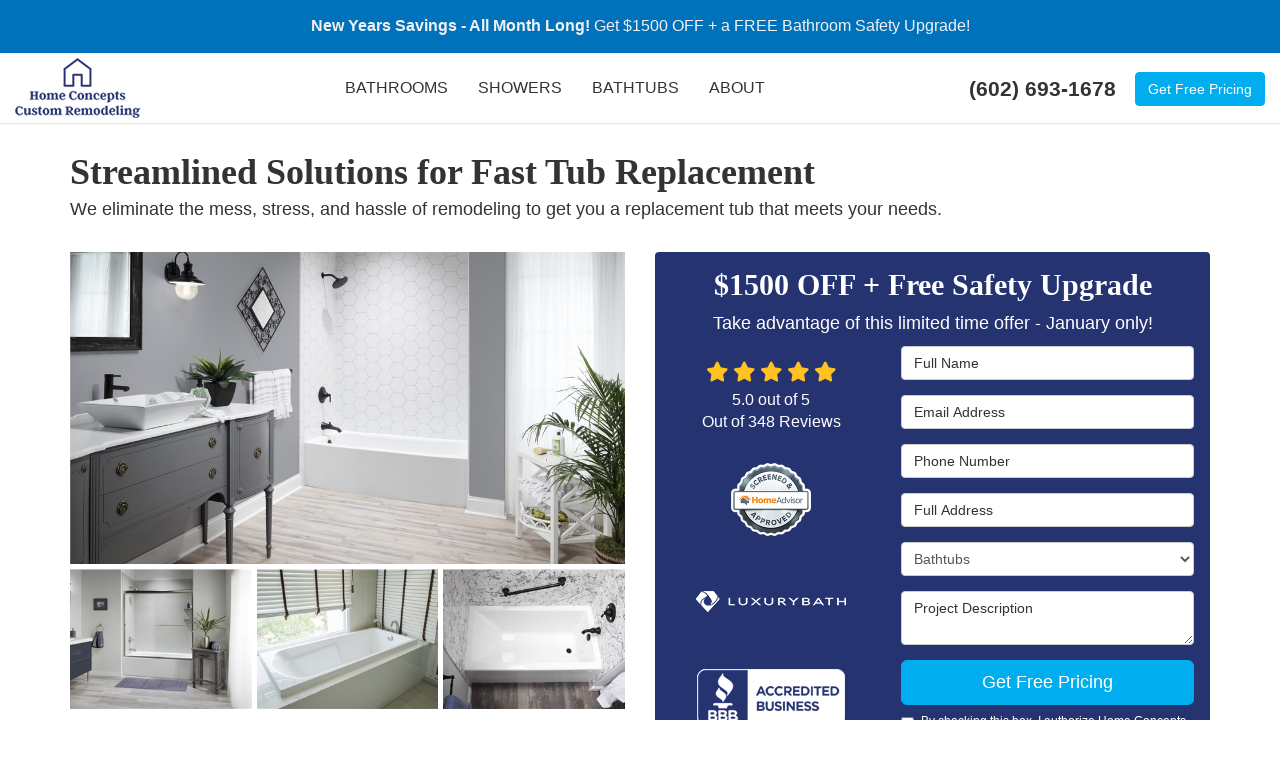

--- FILE ---
content_type: text/html; charset=utf-8
request_url: https://www.homeconceptscustomremodeling.com/phoenix/maricopa/replacement-bathtubs/
body_size: 16674
content:
<!DOCTYPE html>
<html lang="en">
<head>
    
<meta charset="utf-8">

<title>Maricopa Replacement Bathtubs | Bathroom Remodel</title>
    <meta name="description" content="The trusted bathtub installers of Maricopa are ready to renovate your bathroom. Call Home Concepts Custom Remodeling today for a FREE estimate!">
    <meta name="keywords" content="maricopa bathroom remodeling, bath remodeling company, bathtub remodeling, replacement tubs, home concepts custom remodeling">
<link rel="canonical" href="https://www.homeconceptscustomremodeling.com/phoenix/maricopa/replacement-bathtubs/" />

    <meta property="og:title" content="Maricopa Replacement Bathtubs | Bathroom Remodel" />
    <meta itemprop="name" content="Maricopa Replacement Bathtubs | Bathroom Remodel" />
    <meta property="og:description" content="The trusted bathtub installers of Maricopa are ready to renovate your bathroom. Call Home Concepts Custom Remodeling today for a FREE estimate!" />
    <meta itemprop="description" content="The trusted bathtub installers of Maricopa are ready to renovate your bathroom. Call Home Concepts Custom Remodeling today for a FREE estimate!" />
    <meta property="og:image" content="https://cmsplatform.blob.core.windows.net/wwwhomeconceptscustomremodelingcom/logos/32e706e3-526f-450e-9f36-49bedac4d0fa.jpg" />
    <meta itemprop="image" content="https://cmsplatform.blob.core.windows.net/wwwhomeconceptscustomremodelingcom/logos/32e706e3-526f-450e-9f36-49bedac4d0fa.jpg" />
    <meta property="og:url" content="https://www.homeconceptscustomremodeling.com/phoenix/maricopa/replacement-bathtubs/" />
    <meta property="og:type" content="article" />
    <meta property="twitter:card" content="summary" />
    <meta property="twitter:title" content="Maricopa Replacement Bathtubs | Bathroom Remodel" />
    <meta property="twitter:description" content="The trusted bathtub installers of Maricopa are ready to renovate your bathroom. Call Home Concepts Custom Remodeling today for a FREE estimate!" />
    <meta property="twitter:image" content="https://cmsplatform.blob.core.windows.net/wwwhomeconceptscustomremodelingcom/logos/32e706e3-526f-450e-9f36-49bedac4d0fa.jpg" />


<meta name="viewport" content="width=device-width, initial-scale=1.0">
<link rel="stylesheet" href="/css/bundle/bundle.ui.default.min.css?v=17.0.41.1" />
<link rel="shortcut icon" href="https://cmsplatform.blob.core.windows.net/wwwhomeconceptscustomremodelingcom/favicon/favicon.ico?v=2:56%20PM">
<script defer src="https://kit.fontawesome.com/7b3b8fd08c.js" crossorigin="anonymous"></script>
<script defer src="https://kit.fontawesome.com/f060360607.js" crossorigin="anonymous"></script>
<script defer src="/js/bundle/bundle.ui.jquery.min.js?v=17.0.41.1"></script>
<script defer src="/js/bundle/bundle.ui.bootstrap.min.js?v=17.0.41.1"></script>
<script defer src="/js/bundle/bundle.ui.html2canvas.js?v=17.0.41.1"></script>
<script defer src="/js/bundle/bundle.ui.form.js?v=17.0.41.1"></script>
<script defer src="/js/bundle/bundle.ui.styling.min.js?v=17.0.41.1"></script>

<!-- Google Tag Manager -->
<script>(function(w,d,s,l,i){w[l]=w[l]||[];w[l].push({'gtm.start':
new Date().getTime(),event:'gtm.js'});var f=d.getElementsByTagName(s)[0],
j=d.createElement(s),dl=l!='dataLayer'?'&l='+l:'';j.async=true;j.src=
'https://www.googletagmanager.com/gtm.js?id='+i+dl;f.parentNode.insertBefore(j,f);
})(window,document,'script','dataLayer','GTM-KDQJGNNP');</script>
<!-- End Google Tag Manager --><!-- Global site tag (gtag.js) - Google Ads: 784497215 -->
<script async src="https://www.googletagmanager.com/gtag/js?id=AW-784497215"></script>
<script>
  window.dataLayer = window.dataLayer || [];
  function gtag(){dataLayer.push(arguments);}
  gtag('js', new Date());

  gtag('config', 'AW-784497215');
</script>

<meta name="google-site-verification" content="UbPS3ZxbMR0F3FQxBVX5OFUoeHcrz3sDGh1Q2nciAHI" />
<meta name="msvalidate.01" content="B42E05013E1BDFB33578F52B6D62BFAB" />

<!-- Google Tag Manager -->
<script>(function(w,d,s,l,i){w[l]=w[l]||[];w[l].push({'gtm.start':
new Date().getTime(),event:'gtm.js'});var f=d.getElementsByTagName(s)[0],
j=d.createElement(s),dl=l!='dataLayer'?'&l='+l:'';j.async=true;j.src=
'https://www.googletagmanager.com/gtm.js?id='+i+dl;f.parentNode.insertBefore(j,f);
})(window,document,'script','dataLayer','GTM-KNHP5BD');</script>
<!-- End Google Tag Manager -->

<!-- Google Tag Manager (R) --> <script> (function (w, d, s, l, i) { w[l] = w[l] || []; w[l].push({ 'gtm.start': new Date().getTime(), event: 'gtm.js' }); var f = d.getElementsByTagName(s)[0], j = d.createElement(s), dl = l != 'dataLayer' ? '&l=' + l : ''; j.async = true; j.src = 'https://www.googletagmanager.com/gtm.js?id=' + i + dl; f.parentNode.insertBefore(j, f); })(window, document, 'script', 'dataLayer', 'GTM-TXBTSSV');</script> <!-- End Google Tag Manager -->

<!-- Facebook Pixel Code -->
<script>
  !function(f,b,e,v,n,t,s)
  {if(f.fbq)return;n=f.fbq=function(){n.callMethod?
  n.callMethod.apply(n,arguments):n.queue.push(arguments)};
  if(!f._fbq)f._fbq=n;n.push=n;n.loaded=!0;n.version='2.0';
  n.queue=[];t=b.createElement(e);t.async=!0;
  t.src=v;s=b.getElementsByTagName(e)[0];
  s.parentNode.insertBefore(t,s)}(window, document,'script',
  'https://connect.facebook.net/en_US/fbevents.js');
  fbq('init', '437505273793613');
  fbq('track', 'PageView');
</script>
<noscript><img height="1" width="1" style="display:none"
  src="https://www.facebook.com/tr?id=437505273793613&ev=PageView&noscript=1"
/></noscript>
<!-- End Facebook Pixel Code --><script>(function(w,d,t,r,u){var f,n,i;w[u]=w[u]||[],f=function(){var o={ti:"187209813", enableAutoSpaTracking: true};o.q=w[u],w[u]=new UET(o),w[u].push("pageLoad")},n=d.createElement(t),n.src=r,n.async=1,n.onload=n.onreadystatechange=function(){var s=this.readyState;s&&s!=="loaded"&&s!=="complete"||(f(),n.onload=n.onreadystatechange=null)},i=d.getElementsByTagName(t)[0],i.parentNode.insertBefore(n,i)})(window,document,"script","//bat.bing.com/bat.js","uetq");</script><meta name="msvalidate.01" content="B87C982CC4DED4B61C7A307CDF0C4105" />


    <script type="text/javascript" class="phonecall-conversion-script">
        var callback = function(formatted_number, mobile_number) {
            var containers = document.getElementsByClassName("gads-tracking-number");
            for (var i=0; i < containers.length; i++) {
                var e = containers[i].querySelector(".number");
                e.innerHTML = formatted_number;
            }
            var mobileNumbers = document.getElementsByClassName("gads-tracking-number-mobile");
            for (var j=0; j < mobileNumbers.length; j++) {
                var e = mobileNumbers[j].setAttribute("href", "tel:" + mobile_number);

                var numberElement = mobileNumbers[j].querySelector(".number");
                if (numberElement) {
                    numberElement.innerHTML = formatted_number;
                }
            }
        };
        try {
            gtag('config', 'AW-784497215/J4pACNLTgosBEL_0ifYC', {
                'phone_conversion_number': '(602) 693-1678',
                'phone_conversion_callback': callback
            });
        } catch {}
    </script>


     
</head>
<body>
    
    <div class="alert  header-alert text-center" style=background:#0072bc;>
        <p><span style="color: rgb(241, 241, 241);"><strong>New Years Savings - All Month Long!&nbsp;</strong></span><span style="color: rgb(241, 241, 241);">Get $1500 OFF + a FREE Bathroom Safety Upgrade!</span></p>
    </div>

    
<nav id="header" class="header navbar navbar-main keep-on-screen" role="navigation">
    <div class="container-fluid">
        <meta itemprop="priceRange" content="$$" />
        <meta itemprop="image" content="https://www.homeconceptscustomremodeling.com/img/logo.png" />
        <!-- Brand and toggle get grouped for better mobile display -->
        <button type="button" class="navflyout-toggle btn ">
            <span class="sr-only">Toggle navigation</span>
            <i class="fas fa-bars"></i>
        </button>

        <meta itemprop="name" content="Home Concepts Custom Remodeling" />
        <a class="navbar-brand" itemprop="url" href="https://www.homeconceptscustomremodeling.com/">
            <img class="img-responsive" itemprop="logo" src="https://www.homeconceptscustomremodeling.com/img/logo.png" alt="Home Concepts Custom Remodeling Logo" />
        </a>

        <div class="navbar-toolbar">
                <span class="navbar-phone-number hidden-xs gads-tracking-number" data-tracking-phone="(602) 693-1678">
                    <span class="number">(602) 693-1678</span>
                </span>
                <a href="tel:(602) 693-1678" class="btn btn-primary btn-call gads-tracking-number-mobile" onclick="trackOutboundLink('Phone Call', 'Organic (Tempe Office)', '(602) 693-1678');">
                    <span class="text visible-xs-inline-block">Call</span>
                </a>
                <script>
    (async function () {
        try {
            await Promise.all([
                getPhoneDisplayRuleAsync(),
                getPhoneCallConversionAsync()
            ]);
        } catch (error) {
            console.error('Error in processing:', error);
        }
    })();

    async function getPhoneDisplayRuleAsync() {
        try {
            let phoneDisplayCookie = getCookie("phonedisplaynumber");
            if (phoneDisplayCookie) {
                console.log(phoneDisplayCookie);
                setPhoneDisplayNumber(phoneDisplayCookie);
            }

            const response = await fetch(`/phonedisplayrule/?path=${encodeURIComponent(window.location.pathname)}&query=${encodeURIComponent(window.location.search)}`, {
                headers: {
                    "X-Custom-Referer": ""
                }
            });
            if (!response.ok) {
                throw new Error('Network response was not ok');
            }

            const data = await response.json();

            if (data.phone !== "") {
                let gadsTrackingMobile = document.querySelectorAll('.gads-tracking-number-mobile');

                setPhoneDisplayNumber(data.phone);

                if (gadsTrackingMobile && gadsTrackingMobile.length > 0) {
                    gadsTrackingMobile.forEach((e) => {
                        e.setAttribute('href', 'tel:' + data.phone);
                        e.setAttribute('onclick', `trackOutboundLink(\'Phone Call\', \'${data.source}\', \'${data.phone}\');`);

                        const numberElement = e.querySelector('.number');
                        if (numberElement) {
                            numberElement.innerHTML = data.phone;
                        }
                    })
                }

                if (data.source.includes("PPC")) {
                    saveCookie("phonedisplaynumber", data.phone, null, "/");
                }
            }
        } catch (error) {
            console.error(error);
        }
    }

    async function getPhoneCallConversionAsync() {
        try {
            const response = await fetch(`/phonecall-conversion/?path=${encodeURIComponent(window.location.pathname)}&query=${encodeURIComponent(window.location.search)}`);
            if (!response.ok) {
                throw new Error('Network response was not ok');
            }
            const data = await response.text();
            if (data) {
                let script = document.querySelector('.phonecall-conversion-script')
                if (script) {
                    script.innerHTML = data;
                } else {
                    const parser = new DOMParser();
                    const doc = parser.parseFromString(data, 'text/html');

                    const newScript = document.createElement('script');
                    newScript.type = 'text/javascript';
                    newScript.textContent = doc.querySelector("script").textContent;

                    document.head.append(newScript);
                }
            }
        } catch (error) {
            console.error(error);
        }
    }

    function setPhoneDisplayNumber(number) {
        let gadsTracking = document.querySelectorAll('.gads-tracking-number');
        if (gadsTracking && gadsTracking.length > 0) {
            gadsTracking.forEach((e) => {
                e.setAttribute('data-tracking-phone', number);
                let innerSpan = e.children[0];
                if (innerSpan) {
                    innerSpan.innerText = number;
                }
            })
        }
    }

    function saveCookie(name, value, expires, path) {
        var today = new Date();
        today.setTime(today.getTime());
        if (expires) {
            expires = expires * 1000 * 60 * 60 * 24;
        }
        var expires_date = new Date(today.getTime() + (expires));
        document.cookie = name + '=' + escape(value) + ((expires) ? ';expires=' + expires_date.toUTCString() : '') + ';path=' + path + ';samesite=lax';
    }

    function getCookie(name) {
        var start = document.cookie.indexOf(name + '=');
        var len = start + name.length + 1;
        if ((!start) && (name != document.cookie.substring(0, name.length))) {
            return null;
        }
        if (start == -1) return null;
        var end = document.cookie.indexOf(';', len);
        if (end == -1) end = document.cookie.length;
        return unescape(document.cookie.substring(len, end));
    }
</script>
            
            <a href="#price-quote" class="btn btn-primary btn-quote scroll-to">Get Free Pricing</a>
        </div>
        <!-- Collect the nav links and other content for toggling -->
        <div class="navbar-flyout ">
            <button type="button" class="btn mobile-nav-toggle">
                <span class="sr-only">Toggle navigation</span>
                <i class="fal fa-times"></i>
            </button>
            
    <ul class="nav navbar-nav" role="menubar">
            <li class="dropdown  " role="presentation">
                <a href=/bathroom-remodeling/ class="dropdown-toggle aMain" role="button" aria-expanded=false  >BATHROOMS</a>
                    <ul class='dropdown-menu' role='menu'>
                            <li role="presentation"><a href="/bathroom-remodeling/bathroom-design/" role="menuitem"  >Bathroom Design</a></li>
                            <li role="presentation"><a href="/bathroom-remodeling/one-day-remodel/" role="menuitem"  >One Day Bathroom Remodel</a></li>
                            <li role="presentation"><a href="/bathroom-remodeling/renovation/" role="menuitem"  >Bathroom Renovation</a></li>
                            <li role="presentation"><a href="/bathroom-remodeling/shower-tub-conversion/" role="menuitem"  >Shower to Tub Conversions</a></li>
                            <li role="presentation"><a href="/bathroom-remodeling/tub-shower-conversion/" role="menuitem"  >Tub to Shower Conversions</a></li>
                    </ul>
            </li>
            <li class="dropdown  " role="presentation">
                <a href=/showers/ class="dropdown-toggle aMain" role="button" aria-expanded=false  >SHOWERS</a>
                    <ul class='dropdown-menu' role='menu'>
                            <li role="presentation"><a href="/showers/new-showers/" role="menuitem"  >New Showers</a></li>
                            <li role="presentation"><a href="/showers/replacement-showers/" role="menuitem"  >Replacement Showers</a></li>
                            <li role="presentation"><a href="/showers/roll-in/" role="menuitem"  >Roll-in Showers</a></li>
                            <li role="presentation"><a href="/showers/shower-enclosures/" role="menuitem"  >Shower Enclosures</a></li>
                            <li role="presentation"><a href="/showers/shower-remodel/" role="menuitem"  >Shower Remodeling</a></li>
                            <li role="presentation"><a href="/showers/shower-surrounds/" role="menuitem"  >Shower Surrounds</a></li>
                            <li role="presentation"><a href="/showers/walk-in-showers/" role="menuitem"  >Walk-in Showers</a></li>
                    </ul>
            </li>
            <li class="dropdown  " role="presentation">
                <a href=/bathtubs/ class="dropdown-toggle aMain" role="button" aria-expanded=false  >BATHTUBS</a>
                    <ul class='dropdown-menu' role='menu'>
                            <li role="presentation"><a href="/bathtubs/bathtub-liners/" role="menuitem"  >Bathtub Liners</a></li>
                            <li role="presentation"><a href="/bathtubs/bathtub-surrounds/" role="menuitem"  >Bathtub Surrounds</a></li>
                            <li role="presentation"><a href="/bathtubs/new-bathtubs/" role="menuitem"  >New Bathtubs</a></li>
                            <li role="presentation"><a href="/bathtubs/bathtub-remodel/" role="menuitem"  >Bathtub Remodeling</a></li>
                            <li role="presentation"><a href="/bathtubs/replacement-tubs/" role="menuitem"  >Replacement Bathtubs</a></li>
                            <li role="presentation"><a href="/bathtubs/tub-removal/" role="menuitem"  >Bathtub Removal</a></li>
                            <li role="presentation"><a href="/bathtubs/walk-in-tubs/" role="menuitem"  >Walk-in Tubs</a></li>
                            <li role="presentation"><a href="/bathtubs/whirlpool-bath/" role="menuitem"  >Whirlpool Bathtubs</a></li>
                    </ul>
            </li>
            <li class="dropdown  " role="presentation">
                <a href=/about-us/ class="dropdown-toggle aMain" role="button" aria-expanded=false  >ABOUT</a>
                    <ul class='dropdown-menu' role='menu'>
                            <li role="presentation"><a href="/past-projects/" role="menuitem"  >Past Projects</a></li>
                            <li role="presentation"><a href="/blog/" role="menuitem"  >Blog</a></li>
                            <li role="presentation"><a href="/offers/" role="menuitem"  >Offers</a></li>
                            <li role="presentation"><a href="/gallery/" role="menuitem"  >Gallery</a></li>
                            <li role="presentation"><a href="/reviews/" role="menuitem"  >Reviews</a></li>
                            <li role="presentation"><a href="/careers/" role="menuitem"  >Careers</a></li>
                            <li role="presentation"><a href="/referral/" role="menuitem"  >Referral Program</a></li>
                            <li role="presentation"><a href="/contact-us/" role="menuitem"  >Contact</a></li>
                            <li role="presentation"><a href="/offers/warranty/" role="menuitem"  >Warranty</a></li>
                            <li role="presentation"><a href="/offers/financing/" role="menuitem"  >Financing</a></li>
                            <li role="presentation"><a href="/service-areas/" role="menuitem"  >Service Areas</a></li>
                            <li role="presentation"><a href="/customer-service/" role="menuitem"  >Customer Service</a></li>
                    </ul>
            </li>
            <li class=" hidden-md hidden-lg " role="presentation">
                <a href=/offers/ class=" aMain" role="button"   >Offers</a>
            </li>
            <li class=" hidden-md hidden-lg " role="presentation">
                <a href=/reviews/ class=" aMain" role="button"   >Reviews</a>
            </li>
            <li class=" hidden-md hidden-lg " role="presentation">
                <a href=/blog/ class=" aMain" role="button"   >Blog</a>
            </li>
    </ul>

        </div>
        <!-- /.navbar-collapse -->
    </div>
    <!-- /.container -->
</nav>

<a href="#price-quote" class="btn btn-primary btn-quote-ft-mobile scroll-to showme">Free Quote</a>

    <div class="container">
        <div class="page-header">
            

                <div class="h1">Streamlined Solutions for Fast Tub Replacement</div>
                    <div class="lead">We eliminate the mess, stress, and hassle of remodeling to get you a replacement tub that meets your needs.</div>

        </div>
    </div>

    <div class="container container-page">
        <div class="row">
            <div class="col-md-6 format-page">
                

    <div class="page-gallery">
        <div class="row mb-2">
                <div class="col-xs-12">
                    <div class="page-gallery-thumbnail page-gallery-hero">
            <a href="https://cmsplatform.blob.core.windows.net/wwwhomeconceptscustomremodelingcom/gallery/original/2ee430e6-7fe3-4f4a-98fb-493b4aee5843.jpg" data-bsgallery="Bathtubs - Replacement Bathtubs" data-galleryid="819081889471029" data-itemid="819081889471029-808796804290398" data-description="" data-gallerytype="image" data-thumb-src="https://cmsplatform.blob.core.windows.net/wwwhomeconceptscustomremodelingcom/gallery/thumbs/2ee430e6-7fe3-4f4a-98fb-493b4aee5843.jpg" data-backdrop="static">
                <img class="lazyload" src="/img/ph-rectangle.png" data-src="https://cmsplatform.blob.core.windows.net/wwwhomeconceptscustomremodelingcom/gallery/medium/2ee430e6-7fe3-4f4a-98fb-493b4aee5843.jpg" alt="Bathtubs - Replacement Bathtubs Photo 1" />
                <div class="label-overlay">
                </div>
            </a>
                    </div>
                </div>
            

    <div class="col-xs-4">
        <div class="page-gallery-thumbnail">
            <a href="https://cmsplatform.blob.core.windows.net/wwwhomeconceptscustomremodelingcom/gallery/original/31491e72-7d39-46ad-a6a0-dd9ab5a68020.jpg" data-bsgallery="Bathtubs - Replacement Bathtubs" data-galleryid="819081889471029" data-itemid="819081889471029-809172839355820" data-description="" data-gallerytype="image" data-thumb-src="https://cmsplatform.blob.core.windows.net/wwwhomeconceptscustomremodelingcom/gallery/thumbs/31491e72-7d39-46ad-a6a0-dd9ab5a68020.jpg" data-backdrop="static">
                <img class="lazyload" src="/img/ph-rectangle.png" data-src="https://cmsplatform.blob.core.windows.net/wwwhomeconceptscustomremodelingcom/gallery/thumbs/31491e72-7d39-46ad-a6a0-dd9ab5a68020.jpg" alt="Bathtubs - Replacement Bathtubs Photo 2" />
                
                <div class="label-overlay">
                </div>
            </a>
        </div>
    </div>
    <div class="col-xs-4">
        <div class="page-gallery-thumbnail">
            <a href="https://cmsplatform.blob.core.windows.net/wwwhomeconceptscustomremodelingcom/gallery/original/8ae28a80-b1fd-4c56-a18a-973095c4530a.jpg" title="Replacement Tubs 3" data-bsgallery="Bathtubs - Replacement Bathtubs" data-galleryid="819081889471029" data-itemid="819081889471029-819081889467014" data-description="" data-gallerytype="image" data-thumb-src="https://cmsplatform.blob.core.windows.net/wwwhomeconceptscustomremodelingcom/gallery/thumbs/8ae28a80-b1fd-4c56-a18a-973095c4530a.jpg" data-backdrop="static">
                <img class="lazyload" src="/img/ph-rectangle.png" data-src="https://cmsplatform.blob.core.windows.net/wwwhomeconceptscustomremodelingcom/gallery/thumbs/8ae28a80-b1fd-4c56-a18a-973095c4530a.jpg" alt="Replacement Tubs 3" />
                
                <div class="label-overlay">
                </div>
            </a>
        </div>
    </div>
    <div class="col-xs-4">
        <div class="page-gallery-thumbnail">
            <a href="https://cmsplatform.blob.core.windows.net/wwwhomeconceptscustomremodelingcom/gallery/original/cd6d78cf-aad1-4b19-9048-c8b6369da9be.jpg" data-bsgallery="Bathtubs - Replacement Bathtubs" data-galleryid="819081889471029" data-itemid="819081889471029-769890828869632" data-description="" data-gallerytype="image" data-thumb-src="https://cmsplatform.blob.core.windows.net/wwwhomeconceptscustomremodelingcom/gallery/thumbs/cd6d78cf-aad1-4b19-9048-c8b6369da9be.jpg" data-backdrop="static">
                <img class="lazyload" src="/img/ph-rectangle.png" data-src="https://cmsplatform.blob.core.windows.net/wwwhomeconceptscustomremodelingcom/gallery/thumbs/cd6d78cf-aad1-4b19-9048-c8b6369da9be.jpg" alt="Bathtubs - Replacement Bathtubs Photo 4" />
                
                <div class="label-overlay">
                </div>
            </a>
        </div>
    </div>

        </div>
    </div>

<div class="bs-gallery" data-galleryid="819081889471029">
    <div class="modal">
        <div class="modal-dialog">
            <a href="#" data-toggle="collapse" data-target=".modal-dock" aria-expanded="false" aria-controls="modal-dock" class="modal-dock-overlay">
                <span class="sr-only">Enlarge Image</span>
            </a>
            <div class="row modal-row">
                <div class="col-md-9 modal-col modal-col-canvas">
                    <div class="modal-canvas-body">
                        <div class="overlay-label"></div>
                        <a href="#" class="btn btn-close" data-dismiss="modal" aria-hidden="true">
                            <span class="sr-only">Close</span>
                            <i class="fal fa-times" aria-hidden="true"></i>
                        </a>
                        <div class="modal-canvas">
                            <div class="modal-media">
                                <span class="modal-media-helper"></span>
                            </div>
                        </div>
                        <div class="modal-controls">
                            <button type="button" class="btn btn-link btn-prev">
                                <span class="sr-only">Previous Image</span>
                                <i class="fal fa-chevron-left fa-fw"></i>
                            </button>
                            <button type="button" class="btn btn-link btn-thumbnails" data-toggle="collapse" data-target=".modal-dock" aria-expanded="false" aria-controls="modal-dock">
                                <span class="sr-only">All Images</span>
                                <i class="fas fa-th fa-fw"></i>
                            </button>
                            <button type="button" class="btn btn-link btn-next">
                                <span class="sr-only">Next Image</span>
                                <i class="fal fa-chevron-right fa-fw"></i>
                            </button>
                            <span class="media-count"><span class="current-count count">1</span><small class="text-muted count">of</small><span class="total-count count">1</span></span>
                        </div>
                        <div class="modal-dock collapse">
                            <div class="dock-title">
                                <button type="button" class="btn btn-link btn-close" data-toggle="collapse" data-target=".modal-dock" aria-expanded="false" aria-controls="modal-dock">
                                    <span class="sr-only">Close</span>
                                    <i class="fal fa-times" aria-hidden="true"></i>
                                </button>
                                <span class="gallery-label gallery-title ellipsis"></span>
                            </div>
                            <div class="modal-thumbnails">
                            </div>
                        </div>
                    </div>
                    <!-- /.modal-canvas -->
                </div>
                <!-- /.col-md-8 -->

                <div class="col-md-3 modal-col modal-col-content">
                    <div class="modal-content">
                        <span class="gallery-label gallery-title"></span>
                        <a class="original-img-link" href="#" target="_blank">
                            View Original Image
                            <i class="fas fa-external-link mr-2-left"></i>
                        </a>
                        <p class="modal-title"></p>
                        <p class="modal-caption"></p>
                    </div>
                    <div class="bs-gallery-btn-group-share">
                        <p class="gallery-label">Share This</p>
                        <a class="btn btn-link" href="https://www.facebook.com/sharer/sharer.php?u=https%3a%2f%2fwww.homeconceptscustomremodeling.com%2fphoenix%2fmaricopa%2freplacement-bathtubs%2f" target="_blank">
                            <span class="sr-only">Facebook</span>
                            <i class="fab fa-facebook-f fa-fw"></i>
                        </a>
                        <a class="btn btn-link" href="https://twitter.com/home?status=Thought%20you%20might%20like%20this https%3a%2f%2fwww.homeconceptscustomremodeling.com%2fphoenix%2fmaricopa%2freplacement-bathtubs%2f" target="_blank">
                            <span class="sr-only">Twitter</span>
                            <i class="fa-brands fa-x-twitter fa-fw"></i>
                        </a>
                        <a class="btn btn-link" href="https://www.linkedin.com/shareArticle?mini=true&url=https%3a%2f%2fwww.homeconceptscustomremodeling.com%2fphoenix%2fmaricopa%2freplacement-bathtubs%2f" target="_blank">
                            <span class="sr-only">LinkedIn</span>
                            <i class="fab fa-linkedin-in fa-fw"></i>
                        </a>
                        <a class="btn btn-link" href="https://pinterest.com/pin/create/button/?url=https%3a%2f%2fwww.homeconceptscustomremodeling.com%2fphoenix%2fmaricopa%2freplacement-bathtubs%2f&media=#MEDIA#" target="_blank">
                            <span class="sr-only">Pinterest</span>
                            <i class="fab fa-pinterest-p fa-fw"></i>
                        </a>
                        <a class="btn btn-link" href="mailto:?subject=Thought%20you%20might%20like%20this%20from Home%20Concepts%20Custom%20Remodeling%20&body=Check%20this%20out%20from Home%20Concepts%20Custom%20Remodeling https%3a%2f%2fwww.homeconceptscustomremodeling.com%2fphoenix%2fmaricopa%2freplacement-bathtubs%2f" target="_blank">
                            <span class="sr-only">Email</span>
                            <i class="fas fa-envelope fa-fw"></i>
                        </a>
                    </div>
                    <!-- /.modal-content -->
                </div>
                <!-- /.col-md-4 -->

            </div>
            <!-- /.row -->
        </div>
        <!-- /.modal-dialog -->
    </div>
</div>

<script defer src="/js/bundle/bundle.ui.gallery.min.js?v=17.0.41.1"></script>
                
                

                <h1>Maricopa Replacement Bathtubs</h1>

                <div class="page-content">
                    


<p>There are few home improvement projects that deliver a higher return on investment than bathroom remodeling, and the best place to start is by replacing your worn-out, grimy tub!</p> <p>Since 2014, Home Concepts Custom Remodeling has been installing high-quality Maricopa replacement bathtubs for homeowners across the area. With our expertise, factory-trained installers, and exclusive Luxury Bath products, we can make your vision for a new bathroom a reality—quickly and affordably. </p> <h2>Trusted Bathroom Remodelers for Maricopa Bath Replacements</h2> <p>You don’t want to cut corners on quality when choosing a <a href="/maricopa/" rel="nofollow" target="_blank">bathroom remodeling company</a>. While cost is always an important factor, you also need to know that your contractor has the skills, experience, and know-how to get you the results that you deserve.</p> <p>That’s what you can expect with Home Concepts.</p> <p>As your professional bath remodeler, we offer exclusive benefits that include: </p> <ul> <li>Quick, One Day Tub Replacement Services—with Beautiful Results!</li> <li>Years of Combined Experience, BBB-Accreditation, and Stellar Reviews</li> <li>Innovative Luxury Bath Products Backed by Lifetime Warranties</li> <li>Flexible Financing Options with a Price Match Guarantee</li> <li>Factory-Trained, Certified, and Screened Bath Installers </li> </ul> <h2>Customize Your Bathroom with a One-of-a-Kind Replacement Tub</h2> <p>What do you picture when you think of the perfect home bathtub? Whether you need a remodel to age in place or your current, outdated bath is in desperate need of a modern tub replacement, we’ve got you covered. Our products feature Microban® protection, durable Luxsan acrylic, and customized options in a wide range of bathtub styles: </p> <ul> <li>Walk-In Bathtubs for Accessibility</li> <li>Standard Tub and Tub-Shower Combos</li> <li>Whirlpool Spa Bathtubs</li> <li>Easy-to-Install Bath Liners</li> </ul> <p>We can add even more customization to your new tub by upgrading it with accessories, add-ons, and stylish finishes and fixtures for a completely one-of-a-kind bath!</p> <h3>Learn More About Replacing Your Tub with Our Maricopa Bath Remodelers</h3> <p>Your home needs a high-quality, comfortable bathtub, and Home Concepts Custom Remodeling will deliver with Luxury Bath systems that are backed by lifetime manufacturer warranties. </p> <p><b>There has never been a better time than now to start the process of updating your home’s bathroom! Just give our professional team a call to discuss your ideas for a new bath space, or request more information and a free quote now by submitting our brief online form. </b></p>
                </div>

                

                
    <div class="page-nav-btn-group">
        <div class="h2">Explore Options</div>
            <a class="btn btn-page btn-info" href="/maricopa-county/"> Maricopa County Bathroom Remodeling</a>
            <a class="btn btn-page btn-info" href="/maricopa-county/tub-to-shower-conversion/">Maricopa County Tub-to-Shower Conversion</a>
            <a class="btn btn-page btn-info" href="/maricopa-county/walk-in-tubs/">Maricopa County Walk-in Tubs </a>
            <a class="btn btn-page btn-info" href="/phoenix/maricopa-county/walk-in-showers/">Maricopa County Walk-in Showers</a>
    </div>

            </div>
            <div class="col-md-6 sticky-sidebar">
                    <div id="quote-form" class="quote-form panel panel-quote-form ">
    <div class="panel-body">
        <div class="section-header text-center">
            
<p class="h2">$1500 OFF &#x2B; Free Safety Upgrade</p>
    <p class="lead">Take advantage of this limited time offer - January only!</p>

        </div>
        <div class="row">
            <div class="col-sm-7 col-sm-push-5">
                <form id="price-quote" action="/thank-you/quote-thank-you/?ref=pricing" method="post" role="form">
    <div class="form-group">
        <label for="name" class="sr-only">Full Name</label>
        <input id="name" name="name" class="form-control" type="text" placeholder="Full Name" maxlength="50">
    </div>
    <div class="form-group">
        <label for="email" class="sr-only">Email Address</label>
        <input id="email" name="email" class="form-control" type="email" placeholder="Email Address" maxlength="50">
    </div>
    <div class="form-group">
        <label for="phone" class="sr-only">Phone Number</label>
        <input id="phone" name="phone" class="form-control" type="tel" placeholder="Phone Number" maxlength="14">
    </div>
    <div class="form-group">
        <label for="address" class="sr-only">Full Address</label>
        <input id="address" name="address" class="form-control" type="text" placeholder="Full Address" autocomplete="none">
        <input id="g-address1" name="address1" type="hidden" autocomplete="none" />
        <input id="g-address2" name="address2" type="hidden" autocomplete="none" />
        <input id="g-city" name="city" type="hidden" autocomplete="none" />
        <input id="g-neighborhood" name="neighborhood" type="hidden" autocomplete="none" />
        <input id="g-state" name="state" type="hidden" autocomplete="none" />
        <input id="g-zip" name="zip" type="hidden" autocomplete="none" />
        <input id="g-county" name="county" type="hidden" autocomplete="none" />
        <input id="g-country" name="country" type="hidden" autocomplete="none" />
        <input id="g-latitude" name="latitude" type="hidden" autocomplete="none" />
        <input id="g-longitude" name="longitude" type="hidden" autocomplete="none" />
    </div>

            <div class="form-group">
    <label for="service" class="sr-only">Project Type</label>
        <select id="service" name="service" class="form-control">
            <option value="">Project Type</option>
<option value="Bathroom Remodeling" >Bathroom Remodeling</option><option value="Showers" >Showers</option><option value="Bathtubs" selected="selected">Bathtubs</option><option value="Walk-In-Showers" >Walk-In-Showers</option><option value="Walk-In-Tubs" >Walk-In-Tubs</option>        </select>
</div>

    <div class="form-group">
        <label for="details" class="sr-only">Project Description</label>
        <textarea id="details" name="details" class="form-control" placeholder="Project Description" rows="2" maxlength="3000"></textarea>
    </div>

    


    <input type="hidden" name="offername" value="$1500 OFF &#x2B; Free Safety Upgrade" />
    <input type="hidden" name="setappointment" value="false" autocomplete="off">
    <input id="price-quote-type" name="type" type="hidden" value="Quote">
    <input id="quoteToken" name="quoteToken" type="hidden" value="" />
    <input type="hidden" name="form" value="remodeler" />
    <label for="check" hidden>Check</label>
    <input id="check" name="spamCheck" class="covered" value="" />
    <button id="price-quote-submit" class="btn btn-lg btn-block btn-primary submit-form" type="button">
        Get Free Pricing
    </button>
    
    <div class="mt-2 small hp-disclaimer-message form-group checkbox">
        <label for="agree">
                <input type="checkbox" id="agree" name="agree" value="true">

             <span style="font-size:9.0pt">By checking this box, I authorize Home Concepts Custom Remodeling to send me SMS text messages at the number provided above. Message frequency may vary. Standard data and message rates may apply. Text STOP to opt out. Text HELP for support. I understand that I am not required to give this authorization as a condition of doing business with Home Concepts Custom Remodeling. By checking this box, I am also agreeing to Home Concepts Custom Remodeling's&nbsp;<a href="https://www.homeconceptscustomremodeling.com/terms/" target="_blank" class="disabled">Terms of Use</a>&nbsp;and&nbsp;<a href="https://www.homeconceptscustomremodeling.com/privacy-policy/" target="_blank" class="disabled">Privacy Policy</a>.</span> 
            <input type="hidden" id="consentmessage" name="consentmessage" value=" &lt;span style=&quot;font-size:9.0pt&quot;&gt;By checking this box, I authorize Home Concepts Custom Remodeling to send me SMS text messages at the number provided above. Message frequency may vary. Standard data and message rates may apply. Text STOP to opt out. Text HELP for support. I understand that I am not required to give this authorization as a condition of doing business with Home Concepts Custom Remodeling. By checking this box, I am also agreeing to Home Concepts Custom Remodeling&#x27;s&amp;nbsp;&lt;a href=&quot;https://www.homeconceptscustomremodeling.com/terms/&quot; target=&quot;_blank&quot; class=&quot;disabled&quot;&gt;Terms of Use&lt;/a&gt;&amp;nbsp;and&amp;nbsp;&lt;a href=&quot;https://www.homeconceptscustomremodeling.com/privacy-policy/&quot; target=&quot;_blank&quot; class=&quot;disabled&quot;&gt;Privacy Policy&lt;/a&gt;.&lt;/span&gt; " />
        </label>
    </div>

</form>
            </div>
            <!-- /col -->
            <div class="col-sm-5 col-sm-pull-7 credibility text-center">
                <div class="item">
                    <div class="aggregate-reviews">
    <div class="aggregate-reviews">
</div>
</div>
                </div>
                <div class="item">
    <a class="home-advisor-badge" href="https://www.homeadvisor.com/rated.HomeConceptsCustom.67494899.html" target="_blank"><img alt="HomeAdvisor Screened & Approved Business" src="https://www.homeadvisor.com/images/sp-badges/soap-solid-border.png?sp=67494899&key=0ed4da19f828149c7f93e4e6e1c3fb3b" /></a>
</div>

<div class="item">
    <img class="img-responsive center-block" src="/img/page/logo-luxury-bath-white.png" alt="Logo Luxury Bath">
</div>

<div class="item">
    <img class="img-responsive center-block" src="/img/page/logo-bbb-white.png" alt="Logo Better Business Bureau">
</div>

<div class="item">
    <img class="img-responsive center-block" src="/img/page/logo-family-owned-white.png" alt="Logo Family Owned">
</div>
            </div>
            <!-- /col -->
        </div>
        <!-- /row -->
    </div>
</div>
<!-- /.quote-form -->

<script defer src="/js/bundle/bundle.ui.quote.min.js?v=17.0.41.1"></script>
                

                
   <div class="panel panel-default panel-latest-review">
       <div class="panel-body p-4">
            <div>
                <div class="rating" title="5 Stars">
                    <span class='fas fa-star fa-lg'></span> <span class='fas fa-star fa-lg'></span> <span class='fas fa-star fa-lg'></span> <span class='fas fa-star fa-lg'></span> <span class='fas fa-star fa-lg'></span> 
                </div>
                <p class="small">
                    <span class="review-author bold">
                        Shirley P.
                    </span>
                    <time class="review-date">
                        <span class="text-muted">7 months ago</span>
                    </time>
                </p>
            </div>

            <p class="h4 mt-0 mb-1">Good experience all around</p>
            <p class="review-body">Great look!  Many thanks.  From Candice (sales) to Dale (installer) &amp; the guys who helped him.  It is a great improvement to be able to take a bath again!!  Thank you!</p>
            <p class="link-reviews"><a href="/reviews/">Read all reviews</a></p>
        </div>

    </div>

                

                
                
            </div>
        </div>
    </div>

    


            <div class="breadcrumbs">
                <div class="container">
                    <ol class="breadcrumb" itemscope itemtype="http://schema.org/BreadcrumbList">
                        <li itemprop="itemListElement" itemscope itemtype="http://schema.org/ListItem">
                            <a itemprop="item" href="/">
                                <span class="hidden-lg">
                                    <i class="fas fa-home"></i>
                                </span>
                                <span class="visible-lg" itemprop="name">Home</span>
                            </a>
                            <meta itemprop="position" content="1" />
                        </li>
                                <li itemprop="itemListElement" itemscope itemtype="http://schema.org/ListItem">
                                    <a itemprop="item" href="/phoenix/">
                                        <span itemprop="name">Phoenix Bathroom Remodeling</span>
                                    </a>
                                    <meta itemprop="position" content="2" />
                                </li>
                                <li itemprop="itemListElement" itemscope itemtype="http://schema.org/ListItem">
                                    <a itemprop="item" href="/phoenix/maricopa/">
                                        <span itemprop="name">Maricopa Bathroom Remodeling</span>
                                    </a>
                                    <meta itemprop="position" content="2" />
                                </li>
                                <li itemprop="itemListElement" itemscope itemtype="http://schema.org/ListItem">
                                    <a itemprop="item" href="/phoenix/maricopa/replacement-bathtubs/">
                                        <span itemprop="name">Maricopa Replacement Bathtubs</span>
                                    </a>
                                    <meta itemprop="position" content="2" />
                                </li>
                    </ol>
                </div>
            </div>


<footer class="footer ">
    <div class="container">
        <div class="row">
            <div class="col-md-3">
                <p class="footer-heading">Headquarters</p>
                <div class="mb-1">
                    <div>4625 S Ash Ave. Suite J14 </div>
                    <div>
                        Tempe, AZ 85282
                    </div>


(602) 693-1678                </div>
                ROC 295792

                <!-- /schema -->
            </div>
            <!-- /location -->

            <div class="col-md-9">
                <div class="row">
                    
        <div class="col-md-3">
            <p class="footer-heading">
Help            </p>
            <ul class="list-unstyled">
                    <li class=""><a href="/contact-us/"  >Contact</a></li>
                    <li class=""><a href="/offers/warranty/"  >Warranty</a></li>
                    <li class=""><a href="/offers/financing/"  >Financing</a></li>
                    <li class=""><a href="/customer-service/"  >Customer Service</a></li>
            </ul>
        </div>
        <div class="col-md-3">
            <p class="footer-heading">
Products            </p>
            <ul class="list-unstyled">
                    <li class=""><a href="/bathroom-remodeling/"  >Bathroom Remodel</a></li>
                    <li class=""><a href="/showers/"  >Showers</a></li>
                    <li class=""><a href="/bathtubs/"  >Bathtubs</a></li>
            </ul>
        </div>
        <div class="col-md-3">
            <p class="footer-heading">
Service Areas            </p>
            <ul class="list-unstyled">
                    <li class=""><a href="/chandler/"  >Chandler</a></li>
                    <li class=""><a href="/gilbert/"  >Gilbert</a></li>
                    <li class=""><a href="/glendale/"  >Glendale</a></li>
                    <li class=""><a href="/goodyear/"  >Goodyear</a></li>
                    <li class=""><a href="/service-areas/"  >View More</a></li>
            </ul>
        </div>
        <div class="col-md-3">
            <p class="footer-heading">
Company            </p>
            <ul class="list-unstyled">
                    <li class=""><a href="/about-us/"  >About</a></li>
                    <li class=""><a href="/blog/"  >Blog</a></li>
                    <li class=""><a href="/offers/"  >Offers</a></li>
                    <li class=""><a href="/reviews/"  >Reviews</a></li>
                    <li class=""><a href="/careers/"  >Careers</a></li>
                    <li class=""><a href="/past-projects/?map=true"  >Past Projects</a></li>
                    <li class=""><a href="/referral/"  >Referral Program</a></li>
            </ul>
        </div>

                </div>
            </div>

        </div>
        <!-- /.row -->
    </div>
    <!-- /.container -->
</footer>
<!-- /footer -->

<div class="copyright">
    <div class="container text-center">
        <div class="mb-3">
            <div class="aggregate-reviews">
    <div class="aggregate-reviews">
</div>
</div>
        </div>
        <div>
            <div class="btn-group-social-media">
                    <a class="btn btn-circle btn-facebook" href="https://www.facebook.com/thebathroomexpert/" target="_blank">
                        <span class="sr-only">Like us on Facebook</span>
                        <i class="fab fa-facebook-f fa-fw" aria-label="Like Us On Facebook"></i>
                    </a>                    <a class="btn btn-circle btn-google" href="https://www.google.com/maps/place/Home&#x2B;Concepts&#x2B;Custom&#x2B;Remodeling/@33.401085,-111.957606,15z/data=!4m5!3m4!1s0x0:0xf6053d3c3cc84329!8m2!3d33.401085!4d-111.957606" target="_blank">
                        <span class="sr-only">Review us on Google</span>
                        <i class="fab fa-google fa-fw" aria-label="Review Us On Google"></i>
                    </a>            </div>
        </div>
        <div>
            <small class="copyright-links">
                <a href="/privacy-policy/">Privacy Policy</a>  <span class="middot">·</span> <a href="/site-map/">Site Map</a>
            </small>
            <div class="copyright-text">
                <small>
                    &copy; 2013 - 2026 Home Concepts Custom Remodeling
                </small>
            </div>
        </div>
    </div>
</div>
<!-- /copyright -->
<div class="modal fade" id="modal-video" tabindex="-1" role="dialog">
    <div class="modal-dialog modal-lg" role="document">
        <div class="modal-content">
            <div class="modal-header">
                <button type="button" class="close" data-dismiss="modal" aria-label="Close"><span aria-hidden="true">&times;</span></button>
                <div class="modal-title"></div>
            </div>
            <div class="embed-responsive embed-responsive-16by9">
                <iframe frameborder="0" allow="autoplay; encrypted-media;" allowfullscreen></iframe>
            </div>
        </div>
    </div>
</div>
<input name="__RequestVerificationToken" type="hidden" value="CfDJ8Kp8Y1G62adCpwAz_v8mnQ9PEgEVRkLjnV3f-5anSuWWRC5K3mywlRnQn5UlwcXDT32D4Ryk7fPdahoGutNPumiZSs6BvWR4htJkrumLE2mHMNVgXMFpUsS_0t_61PS7uU9oes_EJH6mhrxDYll1jLI" />
        <div class="modal fade vertical-align-modal" id="myModal" intenttype="Offer Intent" tabindex="-1" role="dialog" aria-labelledby="myModalLabel" data-backdrop="static">
                <div class="exit-intent-dialog ">
    <div class="exit-intent-content" style="background-color: #cfe2f3;">
        <div class="exit-intent-header">
            <button type="button" class="btn btn-block btn-intent-close intent-output intent-button-close-offer" data-key="download-closetext" data-dismiss="modal" aria-label="Close">
                <svg xmlns="http://www.w3.org/2000/svg" width="28" height="28" fill="#999" class="bi bi-x-circle" viewBox="0 0 16 16">
                    <path d="M8 15A7 7 0 1 1 8 1a7 7 0 0 1 0 14zm0 1A8 8 0 1 0 8 0a8 8 0 0 0 0 16z" />
                    <path d="M4.646 4.646a.5.5 0 0 1 .708 0L8 7.293l2.646-2.647a.5.5 0 0 1 .708.708L8.707 8l2.647 2.646a.5.5 0 0 1-.708.708L8 8.707l-2.646 2.647a.5.5 0 0 1-.708-.708L7.293 8 4.646 5.354a.5.5 0 0 1 0-.708z" />
                </svg>
            </button>
                <img id="file-upload-input-offer-intent-logo-thumbnail" style="max-width:270px;" data-filename="https://cmsplatform.blob.core.windows.net/wwwhomeconceptscustomremodelingcom/exit-intent/logo/73a5ddba-3b4c-4165-b407-f88e36be017a.png" src=/img/ph-rectangle.png class="exit-intent-logo" alt="Home Concepts Custom Remodeling" />
            <div class="exit-intent-cta-heading intent-output" id="myModalLabel" data-key="offer-heading" style="color: #434343; font-size: 20px;  ">
                BEFORE YOU GO!
            </div>
        </div>
        <div class="exit-intent-body">
                <img id="file-upload-input-offer-intent-image-thumbnail"  data-filename="https://cmsplatform.blob.core.windows.net/wwwhomeconceptscustomremodelingcom/exit-intent/image/6c3edd3d-3a58-4ab3-af64-d1b68724a8ec.jpg" src=/img/ph-rectangle.png class="exit-intent-img img-responsive" alt="BEFORE YOU GO!" />

            <div class="exit-intent-title intent-output" data-key="offer-title" style="color: #434343;">
                Sweet 16 Sweepstakes - Win $1,500!
            </div>
            <p class="exit-intent-description intent-output" data-key="offer-description" style="color: #434343;">
                Enter our monthly sweepstakes to instantly win $1,500 towards your bath remodel project. 16 winners are pulled every month. Many have won and you could be next!
            </p>
            

        </div>
        <div class="exit-intent-footer">

            <button type="button" class="btn btn-block btn-intent-primary intent-output" data-key="offer-buttontext" onclick="location.href=&#x27;/offers/sweepstakes/&#x27;" style="background-color: #ffff00; color: #000000; font-size: 14px; font-weight: bold; ">
                Enter Our Sweepstakes
            </button>
            <button type="button" class="btn btn-block btn-intent-close intent-output" data-key="offer-closetext" style="color: #434343;" data-dismiss="modal" aria-label="Close">
                Maybe Later
            </button>
        </div>
        <input type="hidden" name="form" value="offerintent" />
    </div><!-- /.modal-content -->
</div><!-- /.exit-intent-dialog -->
    </div>
    <script defer src="/js/bundle/bundle.ui.exit-intent.min.js?v=17.0.41.1"></script>

    
<script defer src="/js/bundle/bundle.ui.seo.min.js?v=17.0.41.1"></script>
<script defer src="/js/bundle/bundle.ui.customizations.min.js?v=17.0.41.1"></script>


<script type="application/ld+json">
{
    "@context": "http://schema.org",
    "@type": "LocalBusiness",

    "address": [{"@type": "PostalAddress","addresslocality": "Tempe","addressRegion": "AZ","streetAddress": "4625 S Ash Ave. Suite J14","telephone": "(602) 693-1678"}],
    "aggregateRating": {
        "@type": "AggregateRating",
        "ratingValue": "5",
        "reviewCount": "348"
    },
    "name": "Home Concepts Custom Remodeling",
    "priceRange": "$$",
    "image": "https://cmsplatform.blob.core.windows.net/wwwhomeconceptscustomremodelingcom/logos/32e706e3-526f-450e-9f36-49bedac4d0fa.jpg",
        "logo": "https://cmsplatform.blob.core.windows.net/wwwhomeconceptscustomremodelingcom/logos/32e706e3-526f-450e-9f36-49bedac4d0fa.jpg",
    "url": "https://www.homeconceptscustomremodeling.com/"
}
</script>

<script type="application/ld+json">
{
    "@context":"http://schema.org",
    "@type":"Product",
  	"name":"Home Concepts Custom Remodeling",
  	"description":"Home Concepts Custom Remodeling is the leading Phoenix, AZ bathroom remodeler serving Phoenix and beyond!",
  	"image":"https://www.homeconceptscustomremodeling.com/img/logo.png",
    "logo": "https://www.homeconceptscustomremodeling.com/img/logo.png",
    "url": "https://www.homeconceptscustomremodeling.com/",
  	"itemCondition":"https://schema.org/NewCondition",
  	"brand":{
        "@type":"Brand",
	    "name":"Home Concepts Custom Remodeling"
    },
    "aggregateRating":{
        "@type": "AggregateRating",
        "itemReviewed":{
            "@type": "Thing",
            "name": "Home Concepts Custom Remodeling"
        },
        "worstRating":"1",
        "bestRating":"5",
        "ratingValue":"5",
        "ratingCount":"348"
    }
        

,"review" : [    
    {"@type": "Review","author": {"@type": "Person", "name": "Shirley Pelsma"},"datePublished": "6/26/2025 5:34:06 PM","description": "Website Form Disclaimer: UNCHECKED","name": "Good experience all around","reviewRating": {"@type": "Rating","bestRating": "5","ratingValue": "5", "worstRating": "1"}}
]

    }
</script>

<!-- Google Tag Manager (noscript) -->
<noscript><iframe src="https://www.googletagmanager.com/ns.html?id=GTM-KNHP5BD"
height="0" width="0" style="display:none;visibility:hidden"></iframe></noscript>
<!-- End Google Tag Manager (noscript) -->


<!-- Google Code for Remarketing Tag -->
<!--------------------------------------------------
Remarketing tags may not be associated with personally identifiable information or placed on pages related to sensitive categories. See more information and instructions on how to setup the tag on: http://google.com/ads/remarketingsetup
--------------------------------------------------->
<script type="text/javascript">
/* <![CDATA[ */
var google_conversion_id = 1069459178;
var google_custom_params = window.google_tag_params;
var google_remarketing_only = true;
/* ]]> */
</script>
<script type="text/javascript" src="//www.googleadservices.com/pagead/conversion.js">
</script>
<noscript>
<div style="display:inline;">
<img height="1" width="1" style="border-style:none;" alt="" src="//googleads.g.doubleclick.net/pagead/viewthroughconversion/1069459178/?guid=ON&amp;script=0"/>
</div>
</noscript><!-- Google Tag Manager (noscript) (R) --> <noscript> <iframe src='https://www.googletagmanager.com/ns.html?id=GTM-TXBTSSV' height='0' width='0' style='display:none;visibility:hidden'></iframe> </noscript> <!-- End Google Tag Manager (noscript) --><!-- Google Tag Manager (noscript) -->
<noscript><iframe src="https://www.googletagmanager.com/ns.html?id=GTM-KDQJGNNP"
height="0" width="0" style="display:none;visibility:hidden"></iframe></noscript>
<!-- End Google Tag Manager (noscript) -->
    
    <input name="__RequestVerificationToken" type="hidden" value="CfDJ8Kp8Y1G62adCpwAz_v8mnQ9PEgEVRkLjnV3f-5anSuWWRC5K3mywlRnQn5UlwcXDT32D4Ryk7fPdahoGutNPumiZSs6BvWR4htJkrumLE2mHMNVgXMFpUsS_0t_61PS7uU9oes_EJH6mhrxDYll1jLI" />
</body>
</html>


--- FILE ---
content_type: text/html; charset=utf-8
request_url: https://www.homeconceptscustomremodeling.com/phonecall-conversion/?path=%2Fphoenix%2Fmaricopa%2Freplacement-bathtubs%2F&query=
body_size: 789
content:
    <script type="text/javascript" class="phonecall-conversion-script">
        var callback = function(formatted_number, mobile_number) {
            var containers = document.getElementsByClassName("gads-tracking-number");
            for (var i=0; i < containers.length; i++) {
                var e = containers[i].querySelector(".number");
                e.innerHTML = formatted_number;
            }
            var mobileNumbers = document.getElementsByClassName("gads-tracking-number-mobile");
            for (var j=0; j < mobileNumbers.length; j++) {
                var e = mobileNumbers[j].setAttribute("href", "tel:" + mobile_number);

                var numberElement = mobileNumbers[j].querySelector(".number");
                if (numberElement) {
                    numberElement.innerHTML = formatted_number;
                }
            }
        };
        try {
            gtag('config', 'AW-784497215/J4pACNLTgosBEL_0ifYC', {
                'phone_conversion_number': '(602) 693-1678',
                'phone_conversion_callback': callback
            });
        } catch {}
    </script>
